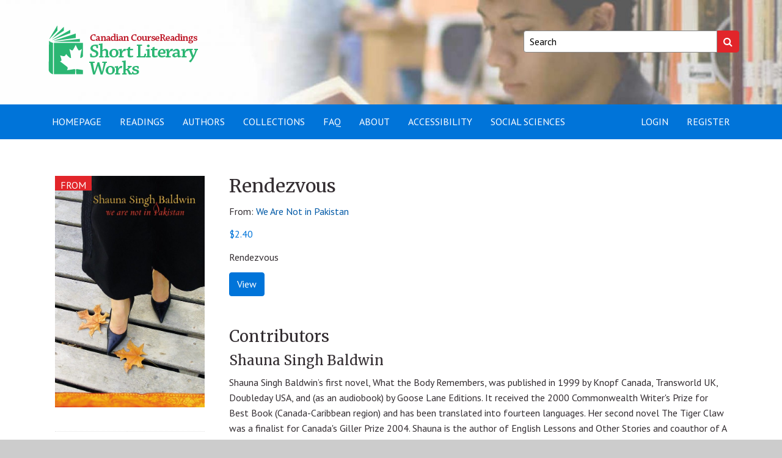

--- FILE ---
content_type: text/html; charset=UTF-8
request_url: https://canadianshortliteraryworks.ca/product/rendezvous/?isbn=9780864924889-03
body_size: 11217
content:
<!doctype html>
<html lang="en-US">
<head>
    <meta charset="utf-8">
    <meta http-equiv="X-UA-Compatible" content="IE=edge">
    <meta name="viewport" content="width=device-width, initial-scale=1">
    <meta name='robots' content='index, follow, max-image-preview:large, max-snippet:-1, max-video-preview:-1' />

<!-- Google Tag Manager for WordPress by gtm4wp.com -->
<script data-cfasync="false" data-pagespeed-no-defer>
	var gtm4wp_datalayer_name = "dataLayer";
	var dataLayer = dataLayer || [];
</script>
<!-- End Google Tag Manager for WordPress by gtm4wp.com -->
	<!-- This site is optimized with the Yoast SEO plugin v25.6 - https://yoast.com/wordpress/plugins/seo/ -->
	<title>Rendezvous - Canadian Short Literary Works</title>
	<link rel="canonical" href="https://canadianshortliteraryworks.ca/product/rendezvous/" />
	<meta property="og:locale" content="en_US" />
	<meta property="og:type" content="article" />
	<meta property="og:title" content="Rendezvous - Canadian Short Literary Works" />
	<meta property="og:description" content="Rendezvous" />
	<meta property="og:url" content="https://canadianshortliteraryworks.ca/product/rendezvous/" />
	<meta property="og:site_name" content="Canadian Short Literary Works" />
	<meta property="article:modified_time" content="2021-04-12T15:32:20+00:00" />
	<meta property="og:image" content="https://canadianshortliteraryworks.ca/wp-content/uploads/2021/01/9780864924889.jpg" />
	<meta property="og:image:width" content="662" />
	<meta property="og:image:height" content="1023" />
	<meta property="og:image:type" content="image/jpeg" />
	<meta name="twitter:card" content="summary_large_image" />
	<script type="application/ld+json" class="yoast-schema-graph">{"@context":"https://schema.org","@graph":[{"@type":"WebPage","@id":"https://canadianshortliteraryworks.ca/product/rendezvous/","url":"https://canadianshortliteraryworks.ca/product/rendezvous/","name":"Rendezvous - Canadian Short Literary Works","isPartOf":{"@id":"https://canadianshortliteraryworks.ca/#website"},"primaryImageOfPage":{"@id":"https://canadianshortliteraryworks.ca/product/rendezvous/#primaryimage"},"image":{"@id":"https://canadianshortliteraryworks.ca/product/rendezvous/#primaryimage"},"thumbnailUrl":"https://canadianshortliteraryworks.ca/wp-content/uploads/2021/01/9780864924889.jpg","datePublished":"2021-01-11T18:53:25+00:00","dateModified":"2021-04-12T15:32:20+00:00","breadcrumb":{"@id":"https://canadianshortliteraryworks.ca/product/rendezvous/#breadcrumb"},"inLanguage":"en-US","potentialAction":[{"@type":"ReadAction","target":["https://canadianshortliteraryworks.ca/product/rendezvous/"]}]},{"@type":"ImageObject","inLanguage":"en-US","@id":"https://canadianshortliteraryworks.ca/product/rendezvous/#primaryimage","url":"https://canadianshortliteraryworks.ca/wp-content/uploads/2021/01/9780864924889.jpg","contentUrl":"https://canadianshortliteraryworks.ca/wp-content/uploads/2021/01/9780864924889.jpg","width":662,"height":1023},{"@type":"BreadcrumbList","@id":"https://canadianshortliteraryworks.ca/product/rendezvous/#breadcrumb","itemListElement":[{"@type":"ListItem","position":1,"name":"Home","item":"https://canadianshortliteraryworks.ca/"},{"@type":"ListItem","position":2,"name":"Browse by Category","item":"https://canadianshortliteraryworks.ca/browse/"},{"@type":"ListItem","position":3,"name":"We Are Not in Pakistan","item":"https://canadianshortliteraryworks.ca/product/we-are-not-in-pakistan/"},{"@type":"ListItem","position":4,"name":"Rendezvous"}]},{"@type":"WebSite","@id":"https://canadianshortliteraryworks.ca/#website","url":"https://canadianshortliteraryworks.ca/","name":"Canadian Short Literary Works","description":"","publisher":{"@id":"https://canadianshortliteraryworks.ca/#organization"},"potentialAction":[{"@type":"SearchAction","target":{"@type":"EntryPoint","urlTemplate":"https://canadianshortliteraryworks.ca/?s={search_term_string}"},"query-input":{"@type":"PropertyValueSpecification","valueRequired":true,"valueName":"search_term_string"}}],"inLanguage":"en-US"},{"@type":"Organization","@id":"https://canadianshortliteraryworks.ca/#organization","name":"Canadian Short Literary Works","url":"https://canadianshortliteraryworks.ca/","logo":{"@type":"ImageObject","inLanguage":"en-US","@id":"https://canadianshortliteraryworks.ca/#/schema/logo/image/","url":"https://canadianshortliteraryworks.ca/wp-content/uploads/2020/04/SLW_LiveText-Revised_2-01.png","contentUrl":"https://canadianshortliteraryworks.ca/wp-content/uploads/2020/04/SLW_LiveText-Revised_2-01.png","width":269,"height":111,"caption":"Canadian Short Literary Works"},"image":{"@id":"https://canadianshortliteraryworks.ca/#/schema/logo/image/"}}]}</script>
	<!-- / Yoast SEO plugin. -->


<link rel='dns-prefetch' href='//fonts.googleapis.com' />
<link rel='stylesheet' id='wp-block-library-css' href='https://canadianshortliteraryworks.ca/wp-includes/css/dist/block-library/style.min.css?ver=6.6.4' type='text/css' media='all' />
<link rel='stylesheet' id='wp-components-css' href='https://canadianshortliteraryworks.ca/wp-includes/css/dist/components/style.min.css?ver=6.6.4' type='text/css' media='all' />
<link rel='stylesheet' id='wp-preferences-css' href='https://canadianshortliteraryworks.ca/wp-includes/css/dist/preferences/style.min.css?ver=6.6.4' type='text/css' media='all' />
<link rel='stylesheet' id='wp-block-editor-css' href='https://canadianshortliteraryworks.ca/wp-includes/css/dist/block-editor/style.min.css?ver=6.6.4' type='text/css' media='all' />
<link rel='stylesheet' id='popup-maker-block-library-style-css' href='https://canadianshortliteraryworks.ca/wp-content/plugins/popup-maker/dist/packages/block-library-style.css?ver=dbea705cfafe089d65f1' type='text/css' media='all' />
<style id='classic-theme-styles-inline-css' type='text/css'>
/*! This file is auto-generated */
.wp-block-button__link{color:#fff;background-color:#32373c;border-radius:9999px;box-shadow:none;text-decoration:none;padding:calc(.667em + 2px) calc(1.333em + 2px);font-size:1.125em}.wp-block-file__button{background:#32373c;color:#fff;text-decoration:none}
</style>
<style id='global-styles-inline-css' type='text/css'>
:root{--wp--preset--aspect-ratio--square: 1;--wp--preset--aspect-ratio--4-3: 4/3;--wp--preset--aspect-ratio--3-4: 3/4;--wp--preset--aspect-ratio--3-2: 3/2;--wp--preset--aspect-ratio--2-3: 2/3;--wp--preset--aspect-ratio--16-9: 16/9;--wp--preset--aspect-ratio--9-16: 9/16;--wp--preset--color--black: #000000;--wp--preset--color--cyan-bluish-gray: #abb8c3;--wp--preset--color--white: #ffffff;--wp--preset--color--pale-pink: #f78da7;--wp--preset--color--vivid-red: #cf2e2e;--wp--preset--color--luminous-vivid-orange: #ff6900;--wp--preset--color--luminous-vivid-amber: #fcb900;--wp--preset--color--light-green-cyan: #7bdcb5;--wp--preset--color--vivid-green-cyan: #00d084;--wp--preset--color--pale-cyan-blue: #8ed1fc;--wp--preset--color--vivid-cyan-blue: #0693e3;--wp--preset--color--vivid-purple: #9b51e0;--wp--preset--gradient--vivid-cyan-blue-to-vivid-purple: linear-gradient(135deg,rgba(6,147,227,1) 0%,rgb(155,81,224) 100%);--wp--preset--gradient--light-green-cyan-to-vivid-green-cyan: linear-gradient(135deg,rgb(122,220,180) 0%,rgb(0,208,130) 100%);--wp--preset--gradient--luminous-vivid-amber-to-luminous-vivid-orange: linear-gradient(135deg,rgba(252,185,0,1) 0%,rgba(255,105,0,1) 100%);--wp--preset--gradient--luminous-vivid-orange-to-vivid-red: linear-gradient(135deg,rgba(255,105,0,1) 0%,rgb(207,46,46) 100%);--wp--preset--gradient--very-light-gray-to-cyan-bluish-gray: linear-gradient(135deg,rgb(238,238,238) 0%,rgb(169,184,195) 100%);--wp--preset--gradient--cool-to-warm-spectrum: linear-gradient(135deg,rgb(74,234,220) 0%,rgb(151,120,209) 20%,rgb(207,42,186) 40%,rgb(238,44,130) 60%,rgb(251,105,98) 80%,rgb(254,248,76) 100%);--wp--preset--gradient--blush-light-purple: linear-gradient(135deg,rgb(255,206,236) 0%,rgb(152,150,240) 100%);--wp--preset--gradient--blush-bordeaux: linear-gradient(135deg,rgb(254,205,165) 0%,rgb(254,45,45) 50%,rgb(107,0,62) 100%);--wp--preset--gradient--luminous-dusk: linear-gradient(135deg,rgb(255,203,112) 0%,rgb(199,81,192) 50%,rgb(65,88,208) 100%);--wp--preset--gradient--pale-ocean: linear-gradient(135deg,rgb(255,245,203) 0%,rgb(182,227,212) 50%,rgb(51,167,181) 100%);--wp--preset--gradient--electric-grass: linear-gradient(135deg,rgb(202,248,128) 0%,rgb(113,206,126) 100%);--wp--preset--gradient--midnight: linear-gradient(135deg,rgb(2,3,129) 0%,rgb(40,116,252) 100%);--wp--preset--font-size--small: 13px;--wp--preset--font-size--medium: 20px;--wp--preset--font-size--large: 36px;--wp--preset--font-size--x-large: 42px;--wp--preset--spacing--20: 0.44rem;--wp--preset--spacing--30: 0.67rem;--wp--preset--spacing--40: 1rem;--wp--preset--spacing--50: 1.5rem;--wp--preset--spacing--60: 2.25rem;--wp--preset--spacing--70: 3.38rem;--wp--preset--spacing--80: 5.06rem;--wp--preset--shadow--natural: 6px 6px 9px rgba(0, 0, 0, 0.2);--wp--preset--shadow--deep: 12px 12px 50px rgba(0, 0, 0, 0.4);--wp--preset--shadow--sharp: 6px 6px 0px rgba(0, 0, 0, 0.2);--wp--preset--shadow--outlined: 6px 6px 0px -3px rgba(255, 255, 255, 1), 6px 6px rgba(0, 0, 0, 1);--wp--preset--shadow--crisp: 6px 6px 0px rgba(0, 0, 0, 1);}:where(.is-layout-flex){gap: 0.5em;}:where(.is-layout-grid){gap: 0.5em;}body .is-layout-flex{display: flex;}.is-layout-flex{flex-wrap: wrap;align-items: center;}.is-layout-flex > :is(*, div){margin: 0;}body .is-layout-grid{display: grid;}.is-layout-grid > :is(*, div){margin: 0;}:where(.wp-block-columns.is-layout-flex){gap: 2em;}:where(.wp-block-columns.is-layout-grid){gap: 2em;}:where(.wp-block-post-template.is-layout-flex){gap: 1.25em;}:where(.wp-block-post-template.is-layout-grid){gap: 1.25em;}.has-black-color{color: var(--wp--preset--color--black) !important;}.has-cyan-bluish-gray-color{color: var(--wp--preset--color--cyan-bluish-gray) !important;}.has-white-color{color: var(--wp--preset--color--white) !important;}.has-pale-pink-color{color: var(--wp--preset--color--pale-pink) !important;}.has-vivid-red-color{color: var(--wp--preset--color--vivid-red) !important;}.has-luminous-vivid-orange-color{color: var(--wp--preset--color--luminous-vivid-orange) !important;}.has-luminous-vivid-amber-color{color: var(--wp--preset--color--luminous-vivid-amber) !important;}.has-light-green-cyan-color{color: var(--wp--preset--color--light-green-cyan) !important;}.has-vivid-green-cyan-color{color: var(--wp--preset--color--vivid-green-cyan) !important;}.has-pale-cyan-blue-color{color: var(--wp--preset--color--pale-cyan-blue) !important;}.has-vivid-cyan-blue-color{color: var(--wp--preset--color--vivid-cyan-blue) !important;}.has-vivid-purple-color{color: var(--wp--preset--color--vivid-purple) !important;}.has-black-background-color{background-color: var(--wp--preset--color--black) !important;}.has-cyan-bluish-gray-background-color{background-color: var(--wp--preset--color--cyan-bluish-gray) !important;}.has-white-background-color{background-color: var(--wp--preset--color--white) !important;}.has-pale-pink-background-color{background-color: var(--wp--preset--color--pale-pink) !important;}.has-vivid-red-background-color{background-color: var(--wp--preset--color--vivid-red) !important;}.has-luminous-vivid-orange-background-color{background-color: var(--wp--preset--color--luminous-vivid-orange) !important;}.has-luminous-vivid-amber-background-color{background-color: var(--wp--preset--color--luminous-vivid-amber) !important;}.has-light-green-cyan-background-color{background-color: var(--wp--preset--color--light-green-cyan) !important;}.has-vivid-green-cyan-background-color{background-color: var(--wp--preset--color--vivid-green-cyan) !important;}.has-pale-cyan-blue-background-color{background-color: var(--wp--preset--color--pale-cyan-blue) !important;}.has-vivid-cyan-blue-background-color{background-color: var(--wp--preset--color--vivid-cyan-blue) !important;}.has-vivid-purple-background-color{background-color: var(--wp--preset--color--vivid-purple) !important;}.has-black-border-color{border-color: var(--wp--preset--color--black) !important;}.has-cyan-bluish-gray-border-color{border-color: var(--wp--preset--color--cyan-bluish-gray) !important;}.has-white-border-color{border-color: var(--wp--preset--color--white) !important;}.has-pale-pink-border-color{border-color: var(--wp--preset--color--pale-pink) !important;}.has-vivid-red-border-color{border-color: var(--wp--preset--color--vivid-red) !important;}.has-luminous-vivid-orange-border-color{border-color: var(--wp--preset--color--luminous-vivid-orange) !important;}.has-luminous-vivid-amber-border-color{border-color: var(--wp--preset--color--luminous-vivid-amber) !important;}.has-light-green-cyan-border-color{border-color: var(--wp--preset--color--light-green-cyan) !important;}.has-vivid-green-cyan-border-color{border-color: var(--wp--preset--color--vivid-green-cyan) !important;}.has-pale-cyan-blue-border-color{border-color: var(--wp--preset--color--pale-cyan-blue) !important;}.has-vivid-cyan-blue-border-color{border-color: var(--wp--preset--color--vivid-cyan-blue) !important;}.has-vivid-purple-border-color{border-color: var(--wp--preset--color--vivid-purple) !important;}.has-vivid-cyan-blue-to-vivid-purple-gradient-background{background: var(--wp--preset--gradient--vivid-cyan-blue-to-vivid-purple) !important;}.has-light-green-cyan-to-vivid-green-cyan-gradient-background{background: var(--wp--preset--gradient--light-green-cyan-to-vivid-green-cyan) !important;}.has-luminous-vivid-amber-to-luminous-vivid-orange-gradient-background{background: var(--wp--preset--gradient--luminous-vivid-amber-to-luminous-vivid-orange) !important;}.has-luminous-vivid-orange-to-vivid-red-gradient-background{background: var(--wp--preset--gradient--luminous-vivid-orange-to-vivid-red) !important;}.has-very-light-gray-to-cyan-bluish-gray-gradient-background{background: var(--wp--preset--gradient--very-light-gray-to-cyan-bluish-gray) !important;}.has-cool-to-warm-spectrum-gradient-background{background: var(--wp--preset--gradient--cool-to-warm-spectrum) !important;}.has-blush-light-purple-gradient-background{background: var(--wp--preset--gradient--blush-light-purple) !important;}.has-blush-bordeaux-gradient-background{background: var(--wp--preset--gradient--blush-bordeaux) !important;}.has-luminous-dusk-gradient-background{background: var(--wp--preset--gradient--luminous-dusk) !important;}.has-pale-ocean-gradient-background{background: var(--wp--preset--gradient--pale-ocean) !important;}.has-electric-grass-gradient-background{background: var(--wp--preset--gradient--electric-grass) !important;}.has-midnight-gradient-background{background: var(--wp--preset--gradient--midnight) !important;}.has-small-font-size{font-size: var(--wp--preset--font-size--small) !important;}.has-medium-font-size{font-size: var(--wp--preset--font-size--medium) !important;}.has-large-font-size{font-size: var(--wp--preset--font-size--large) !important;}.has-x-large-font-size{font-size: var(--wp--preset--font-size--x-large) !important;}
:where(.wp-block-post-template.is-layout-flex){gap: 1.25em;}:where(.wp-block-post-template.is-layout-grid){gap: 1.25em;}
:where(.wp-block-columns.is-layout-flex){gap: 2em;}:where(.wp-block-columns.is-layout-grid){gap: 2em;}
:root :where(.wp-block-pullquote){font-size: 1.5em;line-height: 1.6;}
</style>
<link rel='stylesheet' id='photoswipe-css' href='https://canadianshortliteraryworks.ca/wp-content/plugins/woocommerce/assets/css/photoswipe/photoswipe.min.css?ver=9.8.6' type='text/css' media='all' />
<link rel='stylesheet' id='photoswipe-default-skin-css' href='https://canadianshortliteraryworks.ca/wp-content/plugins/woocommerce/assets/css/photoswipe/default-skin/default-skin.min.css?ver=9.8.6' type='text/css' media='all' />
<link rel='stylesheet' id='woocommerce-layout-css' href='https://canadianshortliteraryworks.ca/wp-content/plugins/woocommerce/assets/css/woocommerce-layout.css?ver=9.8.6' type='text/css' media='all' />
<link rel='stylesheet' id='woocommerce-smallscreen-css' href='https://canadianshortliteraryworks.ca/wp-content/plugins/woocommerce/assets/css/woocommerce-smallscreen.css?ver=9.8.6' type='text/css' media='only screen and (max-width: 768px)' />
<link rel='stylesheet' id='woocommerce-general-css' href='https://canadianshortliteraryworks.ca/wp-content/plugins/woocommerce/assets/css/woocommerce.css?ver=9.8.6' type='text/css' media='all' />
<style id='woocommerce-inline-inline-css' type='text/css'>
.woocommerce form .form-row .required { visibility: visible; }
</style>
<link rel='stylesheet' id='brands-styles-css' href='https://canadianshortliteraryworks.ca/wp-content/plugins/woocommerce/assets/css/brands.css?ver=9.8.6' type='text/css' media='all' />
<link rel='stylesheet' id='select2-css' href='https://canadianshortliteraryworks.ca/wp-content/plugins/woocommerce/assets/css/select2.css?ver=9.8.6' type='text/css' media='all' />
<link rel='stylesheet' id='cphss-css' href='https://canadianshortliteraryworks.ca/wp-content/themes/cphss/assets/style/compiled/style.css?ver=1720031186' type='text/css' media='all' />
<link rel='stylesheet' id='jqueryui-css' href='https://canadianshortliteraryworks.ca/wp-content/themes/cphss/assets/style/vendor/jquery-ui.min.css?ver=1.12.1' type='text/css' media='all' />
<link rel='stylesheet' id='jquery-fancybox-css' href='https://canadianshortliteraryworks.ca/wp-content/themes/cphss/assets/style/vendor/jquery.fancybox.min.css?ver=3.1.20' type='text/css' media='all' />
<link rel='stylesheet' id='google-fonts-css' href='https://fonts.googleapis.com/css?family=Merriweather%3A400%2C400i%2C700%2C700i%7CPT+Sans%3A400%2C400i%2C700%2C700i&#038;ver=1.0' type='text/css' media='all' />
<script type="text/javascript" src="https://canadianshortliteraryworks.ca/wp-includes/js/jquery/jquery.min.js?ver=3.7.1" id="jquery-core-js"></script>
<script type="text/javascript" src="https://canadianshortliteraryworks.ca/wp-includes/js/jquery/jquery-migrate.min.js?ver=3.4.1" id="jquery-migrate-js"></script>
<script type="text/javascript" src="https://canadianshortliteraryworks.ca/wp-content/plugins/woocommerce/assets/js/jquery-blockui/jquery.blockUI.min.js?ver=2.7.0-wc.9.8.6" id="jquery-blockui-js" defer="defer" data-wp-strategy="defer"></script>
<script type="text/javascript" id="wc-add-to-cart-js-extra">
/* <![CDATA[ */
var wc_add_to_cart_params = {"ajax_url":"\/wp-admin\/admin-ajax.php","wc_ajax_url":"\/?wc-ajax=%%endpoint%%","i18n_view_cart":"View Coursepack","cart_url":"https:\/\/canadianshortliteraryworks.ca\/cart\/","is_cart":"","cart_redirect_after_add":"no"};
/* ]]> */
</script>
<script type="text/javascript" src="https://canadianshortliteraryworks.ca/wp-content/plugins/woocommerce/assets/js/frontend/add-to-cart.min.js?ver=9.8.6" id="wc-add-to-cart-js" defer="defer" data-wp-strategy="defer"></script>
<script type="text/javascript" src="https://canadianshortliteraryworks.ca/wp-content/plugins/woocommerce/assets/js/photoswipe/photoswipe.min.js?ver=4.1.1-wc.9.8.6" id="photoswipe-js" defer="defer" data-wp-strategy="defer"></script>
<script type="text/javascript" src="https://canadianshortliteraryworks.ca/wp-content/plugins/woocommerce/assets/js/photoswipe/photoswipe-ui-default.min.js?ver=4.1.1-wc.9.8.6" id="photoswipe-ui-default-js" defer="defer" data-wp-strategy="defer"></script>
<script type="text/javascript" id="wc-single-product-js-extra">
/* <![CDATA[ */
var wc_single_product_params = {"i18n_required_rating_text":"Please select a rating","i18n_rating_options":["1 of 5 stars","2 of 5 stars","3 of 5 stars","4 of 5 stars","5 of 5 stars"],"i18n_product_gallery_trigger_text":"View full-screen image gallery","review_rating_required":"yes","flexslider":{"rtl":false,"animation":"slide","smoothHeight":true,"directionNav":false,"controlNav":"thumbnails","slideshow":false,"animationSpeed":500,"animationLoop":false,"allowOneSlide":false},"zoom_enabled":"","zoom_options":[],"photoswipe_enabled":"1","photoswipe_options":{"shareEl":false,"closeOnScroll":false,"history":false,"hideAnimationDuration":0,"showAnimationDuration":0},"flexslider_enabled":""};
/* ]]> */
</script>
<script type="text/javascript" src="https://canadianshortliteraryworks.ca/wp-content/plugins/woocommerce/assets/js/frontend/single-product.min.js?ver=9.8.6" id="wc-single-product-js" defer="defer" data-wp-strategy="defer"></script>
<script type="text/javascript" src="https://canadianshortliteraryworks.ca/wp-content/plugins/woocommerce/assets/js/js-cookie/js.cookie.min.js?ver=2.1.4-wc.9.8.6" id="js-cookie-js" defer="defer" data-wp-strategy="defer"></script>
<script type="text/javascript" id="woocommerce-js-extra">
/* <![CDATA[ */
var woocommerce_params = {"ajax_url":"\/wp-admin\/admin-ajax.php","wc_ajax_url":"\/?wc-ajax=%%endpoint%%","i18n_password_show":"Show password","i18n_password_hide":"Hide password"};
/* ]]> */
</script>
<script type="text/javascript" src="https://canadianshortliteraryworks.ca/wp-content/plugins/woocommerce/assets/js/frontend/woocommerce.min.js?ver=9.8.6" id="woocommerce-js" defer="defer" data-wp-strategy="defer"></script>
<link rel="https://api.w.org/" href="https://canadianshortliteraryworks.ca/wp-json/" /><link rel="alternate" title="JSON" type="application/json" href="https://canadianshortliteraryworks.ca/wp-json/wp/v2/product/22767" /><link rel="EditURI" type="application/rsd+xml" title="RSD" href="https://canadianshortliteraryworks.ca/xmlrpc.php?rsd" />
<link rel='shortlink' href='https://canadianshortliteraryworks.ca/?p=22767' />
<link rel="alternate" title="oEmbed (JSON)" type="application/json+oembed" href="https://canadianshortliteraryworks.ca/wp-json/oembed/1.0/embed?url=https%3A%2F%2Fcanadianshortliteraryworks.ca%2Fproduct%2Frendezvous%2F%3Fisbn%3D9780864924889-03" />
<link rel="alternate" title="oEmbed (XML)" type="text/xml+oembed" href="https://canadianshortliteraryworks.ca/wp-json/oembed/1.0/embed?url=https%3A%2F%2Fcanadianshortliteraryworks.ca%2Fproduct%2Frendezvous%2F%3Fisbn%3D9780864924889-03&#038;format=xml" />

<!-- Google Tag Manager for WordPress by gtm4wp.com -->
<!-- GTM Container placement set to automatic -->
<script data-cfasync="false" data-pagespeed-no-defer>
	var dataLayer_content = {"pagePostType":"product","pagePostType2":"single-product","pagePostAuthor":"bds"};
	dataLayer.push( dataLayer_content );
</script>
<script data-cfasync="false" data-pagespeed-no-defer>
(function(w,d,s,l,i){w[l]=w[l]||[];w[l].push({'gtm.start':
new Date().getTime(),event:'gtm.js'});var f=d.getElementsByTagName(s)[0],
j=d.createElement(s),dl=l!='dataLayer'?'&l='+l:'';j.async=true;j.src=
'//www.googletagmanager.com/gtm.js?id='+i+dl;f.parentNode.insertBefore(j,f);
})(window,document,'script','dataLayer','GTM-TZNRT5HP');
</script>
<!-- End Google Tag Manager for WordPress by gtm4wp.com --><style>
.if-library { display:none !important; }
.if-library-block { display:none !important; }
</style>
	<noscript><style>.woocommerce-product-gallery{ opacity: 1 !important; }</style></noscript>
	<link rel="icon" href="https://canadianshortliteraryworks.ca/wp-content/uploads/2020/04/cropped-favicon-32x32.png" sizes="32x32" />
<link rel="icon" href="https://canadianshortliteraryworks.ca/wp-content/uploads/2020/04/cropped-favicon-192x192.png" sizes="192x192" />
<link rel="apple-touch-icon" href="https://canadianshortliteraryworks.ca/wp-content/uploads/2020/04/cropped-favicon-180x180.png" />
<meta name="msapplication-TileImage" content="https://canadianshortliteraryworks.ca/wp-content/uploads/2020/04/cropped-favicon-270x270.png" />
		<style type="text/css" id="wp-custom-css">
			.gallery-icon img {
	border: none !important;
}

.wp-block-button__link {
	text-decoration: none !important;
}

.home .page-title {
	display: none;
}

.customer-survey {
	background-color: #2494d4;
	padding: 16px;
	border-radius: 4px;
}

.customer-survey h3,
.customer-survey p,
.customer-survey .gfield_label,
.customer-survey .gfield_description {
	color: #ffffff;
}

.gform_wrapper.gravity-theme .gform_next_button.button,
.gform_wrapper.gravity-theme .gform_previous_button.button {
	border: none;
	padding: 6px;
	border-radius: 4px;
	background-color: #ffffff;
}

.woocommerce-grouped-product-list th:first-child {
	min-width:140px;
}

.widget.widget--categories label {
	width:unset;
}

.orderby option[value="price"],
.orderby option[value="price-desc"]
{
  display: none;
}

::placeholder {
  color: #000 !important;
	opacity:1;
}		</style>
		</head>
<body class="product-template-default single single-product postid-22767 wp-custom-logo theme-cphss woocommerce woocommerce-page woocommerce-no-js">
    <a class="skipper sr-only sr-only-focusable" href="#content">Skip to content</a>

    <header id="header" class="layout layout--header layout--paddedMedium" role="banner" style="background-image: url(https://canadianshortliteraryworks.ca/wp-content/uploads/2020/09/cropped-cropped-header.jpg)">
        <div class="container">
            <div class="row">
                <div class="col-sm-7">
                    <div class="site-logo"><a href="https://canadianshortliteraryworks.ca"><img src="https://canadianshortliteraryworks.ca/wp-content/uploads/2020/04/SLW_LiveText-Revised_2-01.png" alt="Canadian Short Literary Works"></a></div>                </div>

                <div class="col-sm-5 col-md-4 col-md-offset-1">
                    <form class="form-search" action="https://canadianshortliteraryworks.ca" role="search">
                        <label for="site_search" class="sr-only">Keywords:</label>
                        <input id="site_search" type="search" name="s" placeholder="Search" />
                        <input type="hidden" name="post_type" value="product" />
                        <input type="hidden" name="product_type" value="all" />
                        <button type="submit">
                            <span class="sr-only">Search</span>
                            <span class="fa fa-search" aria-hidden="true"></span>
                        </button>
                    </form>
                </div>
            </div>
        </div>
    </header>

    <nav class="navbar navbar-default" role="navigation">
    <div class="container">
        <div class="navbar-header">
            <button type="button" class="navbar-toggle" data-toggle="collapse" data-target="#navbar" aria-expanded="false" aria-controls="navbar">
                <span class="sr-only">Toggle navigation</span>
                <span class="icon-bar"></span>
                <span class="icon-bar"></span>
                <span class="icon-bar"></span>
            </button>
        </div>

        <div id="navbar" class="navbar-collapse collapse">
            <ul class="nav navbar-nav">
                <li id="menu-item-18766" class="menu-item menu-item-type-post_type menu-item-object-page menu-item-home menu-item-18766 depth-1"><a title="Homepage" href="https://canadianshortliteraryworks.ca/">Homepage</a></li>
<li id="menu-item-15601" class="menu-item menu-item-type-post_type menu-item-object-page current_page_parent menu-item-15601 depth-1"><a href="https://canadianshortliteraryworks.ca/browse/">Readings</a></li>
<li id="menu-item-18747" class="menu-item menu-item-type-custom menu-item-object-custom menu-item-18747 depth-1"><a href="https://canadianshortliteraryworks.ca/authors/">Authors</a></li>
<li id="menu-item-23300" class="menu-item menu-item-type-post_type menu-item-object-page menu-item-23300 depth-1"><a title="Collections" href="https://canadianshortliteraryworks.ca/collections/">Collections</a></li>
<li id="menu-item-15603" class="menu-item menu-item-type-post_type menu-item-object-page menu-item-15603 depth-1"><a title="FAQ" href="https://canadianshortliteraryworks.ca/help/">FAQ</a></li>
<li id="menu-item-15604" class="menu-item menu-item-type-post_type menu-item-object-page menu-item-15604 depth-1"><a href="https://canadianshortliteraryworks.ca/about/">About</a></li>
<li id="menu-item-15605" class="menu-item menu-item-type-post_type menu-item-object-page menu-item-15605 depth-1"><a href="https://canadianshortliteraryworks.ca/contact/">Accessibility</a></li>
<li id="menu-item-16215" class="menu-item menu-item-type-custom menu-item-object-custom menu-item-16215 depth-1"><a target="_blank" href="http://canadiancoursereadings.ca/home/">Social Sciences</a></li>
            </ul>

            <ul id="menu-login-menu" class="nav navbar-nav navbar-right"><li id="menu-item-20392" class="menu-item menu-item-type-post_type menu-item-object-page menu-item-20392 depth-1"><a href="https://canadianshortliteraryworks.ca/my-account/">Login</a></li>
<li id="menu-item-15599" class="menu-item menu-item-type-post_type menu-item-object-page menu-item-15599 depth-1"><a title="Register" href="https://canadianshortliteraryworks.ca/register/">Register</a></li>
</ul>        </div>
    </div>
</nav>


<div id="content" class="layout layout--content" tabindex="-1">
    <div class="container">
        <div class="row">
            <main class="layout layout--main layout--paddedLarge" role="main">
                
                    <div class="woocommerce-notices-wrapper"></div><div id="product-22767" class="product type-product post-22767 status-publish first instock product_cat-bipoc-authors product_cat-diaspora product_cat-emerging-authors product_cat-migration-narratives product_cat-place-as-character product_cat-prose-fiction product_cat-women-authors has-post-thumbnail sold-individually purchasable product-type-simple">

	<div class="overview">
	<div class="woocommerce-product-gallery woocommerce-product-gallery--with-images woocommerce-product-gallery--columns-4 images" data-columns="4" style="opacity: 0; transition: opacity .25s ease-in-out;">
	<div class="woocommerce-product-gallery__wrapper">
		<div class="book-from">From</div><div data-thumb="https://canadianshortliteraryworks.ca/wp-content/uploads/2021/01/9780864924889-100x100.jpg" data-thumb-alt="Rendezvous" data-thumb-srcset="https://canadianshortliteraryworks.ca/wp-content/uploads/2021/01/9780864924889-100x100.jpg 100w, https://canadianshortliteraryworks.ca/wp-content/uploads/2021/01/9780864924889-150x150.jpg 150w, https://canadianshortliteraryworks.ca/wp-content/uploads/2021/01/9780864924889-300x300.jpg 300w"  data-thumb-sizes="(max-width: 100px) 100vw, 100px" class="woocommerce-product-gallery__image"><a href="https://canadianshortliteraryworks.ca/wp-content/uploads/2021/01/9780864924889.jpg"><img width="600" height="927" src="https://canadianshortliteraryworks.ca/wp-content/uploads/2021/01/9780864924889-600x927.jpg" class="wp-post-image" alt="Rendezvous" data-caption="" data-src="https://canadianshortliteraryworks.ca/wp-content/uploads/2021/01/9780864924889.jpg" data-large_image="https://canadianshortliteraryworks.ca/wp-content/uploads/2021/01/9780864924889.jpg" data-large_image_width="662" data-large_image_height="1023" decoding="async" fetchpriority="high" srcset="https://canadianshortliteraryworks.ca/wp-content/uploads/2021/01/9780864924889-600x927.jpg 600w, https://canadianshortliteraryworks.ca/wp-content/uploads/2021/01/9780864924889-194x300.jpg 194w, https://canadianshortliteraryworks.ca/wp-content/uploads/2021/01/9780864924889.jpg 662w" sizes="(max-width: 600px) 100vw, 600px" /></a></div>	</div>
</div>

<table class="woocommerce-product-attributes shop_attributes" aria-label="Product Details">
	
	
			<tr>
			<th scope="col">Authors</th>
			<td><p><a href="https://canadianshortliteraryworks.ca/authors/shauna-singh-baldwin/" rel="tag">Shauna Singh Baldwin</a></p>
</td>
		</tr>
			<tr>
			<th scope="col">Publisher</th>
			<td><p><a href="https://canadianshortliteraryworks.ca/publisher/goose-lane-editions/" rel="tag">Goose Lane Editions</a></p>
</td>
		</tr>
			<tr>
			<th scope="col">Publication Year</th>
			<td><p><a href="https://canadianshortliteraryworks.ca/publication-year/2007/" rel="tag">2007</a></p>
</td>
		</tr>
	</table>
<div class="product_meta">

	
	
		<p class="sku_wrapper">ISBN: <span class="sku">9780864924889-03</span></p>

	
			<p class="posted_in">Categories:</p>
		<ul class="product_categories">
							<li><a href="https://canadianshortliteraryworks.ca/product-category/author-identity/bipoc-authors/">Author Identity → BIPOC Authors</a></li>
							<li><a href="https://canadianshortliteraryworks.ca/product-category/subject/diaspora/">Subject → Diaspora</a></li>
							<li><a href="https://canadianshortliteraryworks.ca/product-category/author-identity/emerging-authors/">Author Identity → Emerging Authors</a></li>
							<li><a href="https://canadianshortliteraryworks.ca/product-category/subject/migration-narratives/">Subject → Migration Narratives</a></li>
							<li><a href="https://canadianshortliteraryworks.ca/product-category/region/place-as-character/">Region → Place as Character</a></li>
							<li><a href="https://canadianshortliteraryworks.ca/product-category/form/prose-fiction/">Form → Prose Fiction</a></li>
							<li><a href="https://canadianshortliteraryworks.ca/product-category/author-identity/women-authors/">Author Identity → Women Authors</a></li>
					</ul>
		
	
			<p>&nbsp;<br />View more details about this title on the publisher's website:</p>
		<p class="publink_wrapper"><a href="https://gooselane.com/products/we-are-not-in-pakistan" target="_blank" class="btn btn-primary">Go to publisher’s site</a></p>
	
	
	
</div>
	</div>

	<div class="summary entry-summary">
		<h1 class="product_title entry-title">Rendezvous</h1><p>From: <a href="https://canadianshortliteraryworks.ca/product/we-are-not-in-pakistan/?isbn=9780864924889">We Are Not in Pakistan</a></p><p class="price"><span class="woocommerce-Price-amount amount"><bdi><span class="woocommerce-Price-currencySymbol">&#36;</span>2.40</bdi></span></p>

<p>Rendezvous</p>
<div class="preview-actions"><a data-must-register="1" class="pdf-preview btn btn-primary" href="#">View</a></p><h2 class="contributors">Contributors</h2>
	<div class="contrib-bio">
		<h3>Shauna Singh Baldwin</h3>
		<p>Shauna Singh Baldwin&#8217;s first novel, What the Body Remembers, was published in 1999 by Knopf Canada, Transworld UK, Doubleday USA, and (as an audiobook) by Goose Lane Editions. It received the 2000 Commonwealth Writer's Prize for Best Book (Canada-Caribbean region) and has been translated into fourteen languages. Her second novel The Tiger Claw was a finalist for Canada's Giller Prize 2004. Shauna is the author of English Lessons and Other Stories and coauthor of A Foreign Visitor&#8217;s Survival Guide to America. Her awards include the 1995 Writer&#8217;s Union of Canada Award for short prose and the 1997 Canadian Literary Award. English Lessons received the 1996 Friends of American Writers Award.</p>	</div>


	
	<form class="cart" action="https://canadianshortliteraryworks.ca/product/rendezvous/?isbn=9780864924889-03" method="post" enctype='multipart/form-data'>
		
		<div class="quantity">
		<label class="screen-reader-text" for="quantity_696751b940e40">Rendezvous quantity</label>
	<input
		type="hidden"
				id="quantity_696751b940e40"
		class="input-text qty text"
		name="quantity"
		value="1"
		aria-label="Product quantity"
				min="1"
		max="1"
					step="1"
			placeholder=""
			inputmode="numeric"
			autocomplete="off"
			/>
	</div>

		<button type="submit" name="add-to-cart" value="22767" class="single_add_to_cart_button button alt">Add</button>

			</form>

	
	</div>

	</div>


                            </main>

                    </div>
    </div>
</div>

    <div class="modal fade" id="ebook-modal" tabindex="-1" role="dialog" aria-labelledby="ebook-modal-title">
        <div class="modal-dialog" role="document">
            <div class="modal-content">
                <div class="modal-header">
                    <button type="button" class="close" data-dismiss="modal" aria-label="Close">
                        <span aria-hidden="true">&times;</span>
                    </button>
                    <h2 class="modal-title" id="ebook-modal-title">Modal title</h2>
                </div>
                <div class="modal-body"></div>
                <div class="modal-footer">
                    <button type="button" class="btn btn-primary" data-dismiss="modal">Close</button>
                </div>
            </div>
        </div>
    </div>




        <div class="layout layout--paddedLarge layout--stripeNeutral">
        <div class="container">
            <div class="row">
                <div class="col-sm-6"><div id="block-2" class="widget widget_block widget_media_gallery"><figure class="wp-block-gallery has-nested-images columns-default wp-block-gallery-1 is-layout-flex wp-block-gallery-is-layout-flex"><figure class="wp-block-image"><a href="https://canadacouncil.ca/" target="_blank" rel="noopener noreferrer"><img decoding="async" src="https://canadiancoursereadings.ca/wp-content/uploads/2019/12/CC.png" alt="Canada Council for the Arts"/></a></figure>

<figure class="wp-block-image"><a href="https://www.canada.ca/home.html" target="_blank" rel="noopener noreferrer"><img decoding="async" src="https://canadiancoursereadings.ca/wp-content/uploads/2019/12/Canada.png" alt="Canada"/></a></figure></figure></div><div id="block-3" class="widget widget_block widget_text"><p>

This project is funded in part by the Government of Canada.
<span lang="fr">Ce projet est financé en partie par le gouvernement du Canada.</span></p></div></div>
                <div class="col-sm-3"><div id="block-21" class="widget widget_block widget_text"><p class="has-medium-font-size"><strong>Join our mailing list</strong></p></div><div id="block-22" class="widget widget_block widget_text"><p>Keep up to date on new Canadian course material by subscribing to our mailing list.</p></div><div id="block-23" class="widget widget_block"><div class="wp-block-buttons is-layout-flex wp-block-buttons-is-layout-flex"><div class="wp-block-button"><a class="wp-block-button__link wp-element-button" href="https://canadianshortliteraryworks.ca/subscribe">Subscribe Now</a></div></div></div></div>
                <div class="col-sm-3"><div id="block-20" class="widget widget_block widget_text"><p class="has-medium-font-size"><strong>Canadian Course Readings</strong></p></div><div id="block-19" class="widget widget_block widget_text"><p>Select from the best of Canada's academic and university press publishing</p></div><div id="block-18" class="widget widget_block"><div class="wp-block-buttons is-layout-flex wp-block-buttons-is-layout-flex"><div class="wp-block-button"><a class="wp-block-button__link wp-element-button" href="https://canadiancoursereadings.ca" target="_blank" rel="noreferrer noopener">Learn More</a></div></div></div></div>
            </div>
        </div>
    </div>

    <footer class="layout layout--footer layout--paddedSmall" role="contentinfo">
        <div class="container">
            <p class="copyright">
                <span>&copy; 2026 Canadian Short Literary Works.</span>
                <span>Site by <a href="https://barking.ca">Barking Dog Studios</a></span>
            </p>

            <ul id="menu-footer-menu" class="inlineList inlineList--small inlineList--light"><li id="menu-item-15606" class="menu-item menu-item-type-post_type menu-item-object-page menu-item-home menu-item-15606"><a href="https://canadianshortliteraryworks.ca/">Home</a></li>
<li id="menu-item-15607" class="menu-item menu-item-type-post_type menu-item-object-page menu-item-privacy-policy menu-item-15607"><a rel="privacy-policy" href="https://canadianshortliteraryworks.ca/privacy-policy/">Privacy</a></li>
<li id="menu-item-15608" class="menu-item menu-item-type-post_type menu-item-object-page menu-item-15608"><a href="https://canadianshortliteraryworks.ca/contact/">Contact</a></li>
<li id="menu-item-15609" class="menu-item menu-item-type-post_type menu-item-object-page menu-item-15609"><a href="https://canadianshortliteraryworks.ca/terms-of-service/">Terms</a></li>
</ul>        </div>
    </footer>

	<div id="register-for-previews" style="display:none;">
        <h2 style="text-align:center;">Welcome</h2>
        <p>To view material, please <a href="/my-account">login</a>.</p>
        <p><a href="/register" class="register-link">Register here.</a></p>
        <p><a href="/my-account/lost-password">Forgotten your password?</a></p>
    </div>

    <script type="application/ld+json">{"@context":"https:\/\/schema.org\/","@type":"Product","@id":"https:\/\/canadianshortliteraryworks.ca\/product\/rendezvous\/?isbn=9780864924889-03#product","name":"Rendezvous","url":"https:\/\/canadianshortliteraryworks.ca\/product\/rendezvous\/?isbn=9780864924889-03","description":"Rendezvous","image":"https:\/\/canadianshortliteraryworks.ca\/wp-content\/uploads\/2021\/01\/9780864924889.jpg","sku":"9780864924889-03","offers":[{"@type":"Offer","priceSpecification":[{"@type":"UnitPriceSpecification","price":"2.40","priceCurrency":"CAD","valueAddedTaxIncluded":false,"validThrough":"2027-12-31"}],"priceValidUntil":"2027-12-31","availability":"http:\/\/schema.org\/InStock","url":"https:\/\/canadianshortliteraryworks.ca\/product\/rendezvous\/?isbn=9780864924889-03","seller":{"@type":"Organization","name":"Canadian Short Literary Works","url":"https:\/\/canadianshortliteraryworks.ca"}}]}</script>
<div class="pswp" tabindex="-1" role="dialog" aria-modal="true" aria-hidden="true">
	<div class="pswp__bg"></div>
	<div class="pswp__scroll-wrap">
		<div class="pswp__container">
			<div class="pswp__item"></div>
			<div class="pswp__item"></div>
			<div class="pswp__item"></div>
		</div>
		<div class="pswp__ui pswp__ui--hidden">
			<div class="pswp__top-bar">
				<div class="pswp__counter"></div>
				<button class="pswp__button pswp__button--zoom" aria-label="Zoom in/out"></button>
				<button class="pswp__button pswp__button--fs" aria-label="Toggle fullscreen"></button>
				<button class="pswp__button pswp__button--share" aria-label="Share"></button>
				<button class="pswp__button pswp__button--close" aria-label="Close (Esc)"></button>
				<div class="pswp__preloader">
					<div class="pswp__preloader__icn">
						<div class="pswp__preloader__cut">
							<div class="pswp__preloader__donut"></div>
						</div>
					</div>
				</div>
			</div>
			<div class="pswp__share-modal pswp__share-modal--hidden pswp__single-tap">
				<div class="pswp__share-tooltip"></div>
			</div>
			<button class="pswp__button pswp__button--arrow--left" aria-label="Previous (arrow left)"></button>
			<button class="pswp__button pswp__button--arrow--right" aria-label="Next (arrow right)"></button>
			<div class="pswp__caption">
				<div class="pswp__caption__center"></div>
			</div>
		</div>
	</div>
</div>
	<script type='text/javascript'>
		(function () {
			var c = document.body.className;
			c = c.replace(/woocommerce-no-js/, 'woocommerce-js');
			document.body.className = c;
		})();
	</script>
	<link rel='stylesheet' id='wc-blocks-style-css' href='https://canadianshortliteraryworks.ca/wp-content/plugins/woocommerce/assets/client/blocks/wc-blocks.css?ver=wc-9.8.6' type='text/css' media='all' />
<style id='core-block-supports-inline-css' type='text/css'>
.wp-block-gallery.wp-block-gallery-1{--wp--style--unstable-gallery-gap:var( --wp--style--gallery-gap-default, var( --gallery-block--gutter-size, var( --wp--style--block-gap, 0.5em ) ) );gap:var( --wp--style--gallery-gap-default, var( --gallery-block--gutter-size, var( --wp--style--block-gap, 0.5em ) ) );}
</style>
<script type="text/javascript" src="https://canadianshortliteraryworks.ca/wp-content/plugins/duracelltomi-google-tag-manager/dist/js/gtm4wp-form-move-tracker.js?ver=1.22.3" id="gtm4wp-form-move-tracker-js"></script>
<script type="text/javascript" src="https://canadianshortliteraryworks.ca/wp-content/themes/cphss/assets/script/vendor/bootstrap.min.js?ver=3.3.7" id="bootstrap-js"></script>
<script type="text/javascript" src="https://canadianshortliteraryworks.ca/wp-content/plugins/woocommerce/assets/js/select2/select2.full.min.js?ver=4.0.3-wc.9.8.6" id="select2-js" data-wp-strategy="defer"></script>
<script type="text/javascript" src="https://canadianshortliteraryworks.ca/wp-content/themes/cphss/assets/script/vendor/jquery.cycle2.min.js?ver=2.1.6" id="cycle2-js"></script>
<script type="text/javascript" src="https://canadianshortliteraryworks.ca/wp-content/themes/cphss/assets/script/vendor/jquery.fancybox.min.js?ver=3.1.20" id="fancybox3-js"></script>
<script type="text/javascript" src="https://canadianshortliteraryworks.ca/wp-content/themes/cphss/assets/script/vendor/jquery-ui.min.js?ver=1.12.1" id="jqueryui-js"></script>
<script type="text/javascript" id="cphss-js-extra">
/* <![CDATA[ */
var bdsAJAX = {"ajaxurl":"https:\/\/canadianshortliteraryworks.ca\/wp-admin\/admin-ajax.php"};
/* ]]> */
</script>
<script type="text/javascript" src="https://canadianshortliteraryworks.ca/wp-content/themes/cphss/assets/script/app.js?ver=1758028714" id="cphss-js"></script>
<script type="text/javascript" id="cphss-js-after">
/* <![CDATA[ */
jQuery(function($) {
        let $pageNumbers = $(".page-numbers");

		if ($pageNumbers.length) {
			$pageNumbers.each(function(i, pageNumber) {
				if ($(this).hasClass("next")) {
                    $(this).attr("title", "Next");
				} else if ($(this).hasClass("prev")) {
                    $(this).attr("title", "Previous");
                }
			});
		}

        let $woocommerceOrderings = $(".woocommerce-ordering");

		if ($woocommerceOrderings.length) {
			$woocommerceOrderings.each(function(i, woocommerceOrdering) {
				$(this).append("<input type=\"submit\"/ class=\"sr-only\" value=\"Submit\">");
			});
		}

		let $storeCategoryLinks = $(".widget--categories ul li.has-children");

		if ($storeCategoryLinks.length) {
			$storeCategoryLinks.each(function(i, storeCategoryLinks) {
				var parentTitle = $(this).find("a:first-child").first().text();
				var childLinks = $(this).find("ul li a:first-child");

				if (childLinks) {
					childLinks.each(function(i, childLink) {
						$(this).attr("title", parentTitle + " > " + $(this).text());
					});
				}
			});
		}

		let $storeThumbnails = $(".attachment-woocommerce_thumbnail");

		if ($storeThumbnails.length) {
			$storeThumbnails.each(function(i, storeThumbnails) {
				var thumbnailAlt = $(this).attr("alt");

				if (!thumbnailAlt) {
					var productTitle = $(this).closest(".woocommerce-loop-product__link").find(".woocommerce-loop-product__title").text();

					$(this).attr("alt", "Cover image for " + productTitle);
				}
			});
		}
	});
/* ]]> */
</script>
<script type="text/javascript" src="https://canadianshortliteraryworks.ca/wp-content/plugins/woocommerce/assets/js/sourcebuster/sourcebuster.min.js?ver=9.8.6" id="sourcebuster-js-js"></script>
<script type="text/javascript" id="wc-order-attribution-js-extra">
/* <![CDATA[ */
var wc_order_attribution = {"params":{"lifetime":1.0000000000000000818030539140313095458623138256371021270751953125e-5,"session":30,"base64":false,"ajaxurl":"https:\/\/canadianshortliteraryworks.ca\/wp-admin\/admin-ajax.php","prefix":"wc_order_attribution_","allowTracking":true},"fields":{"source_type":"current.typ","referrer":"current_add.rf","utm_campaign":"current.cmp","utm_source":"current.src","utm_medium":"current.mdm","utm_content":"current.cnt","utm_id":"current.id","utm_term":"current.trm","utm_source_platform":"current.plt","utm_creative_format":"current.fmt","utm_marketing_tactic":"current.tct","session_entry":"current_add.ep","session_start_time":"current_add.fd","session_pages":"session.pgs","session_count":"udata.vst","user_agent":"udata.uag"}};
/* ]]> */
</script>
<script type="text/javascript" src="https://canadianshortliteraryworks.ca/wp-content/plugins/woocommerce/assets/js/frontend/order-attribution.min.js?ver=9.8.6" id="wc-order-attribution-js"></script>
<script defer src="https://static.cloudflareinsights.com/beacon.min.js/vcd15cbe7772f49c399c6a5babf22c1241717689176015" integrity="sha512-ZpsOmlRQV6y907TI0dKBHq9Md29nnaEIPlkf84rnaERnq6zvWvPUqr2ft8M1aS28oN72PdrCzSjY4U6VaAw1EQ==" data-cf-beacon='{"version":"2024.11.0","token":"d0dbf809d6a046df9cf6fdd46b35a28f","r":1,"server_timing":{"name":{"cfCacheStatus":true,"cfEdge":true,"cfExtPri":true,"cfL4":true,"cfOrigin":true,"cfSpeedBrain":true},"location_startswith":null}}' crossorigin="anonymous"></script>
</body>
</html>

<!--
Performance optimized by W3 Total Cache. Learn more: https://www.boldgrid.com/w3-total-cache/?utm_source=w3tc&utm_medium=footer_comment&utm_campaign=free_plugin

Object Caching 189/264 objects using Redis
Page Caching using Redis (Requested URI contains query) 

Served from: canadianshortliteraryworks.ca @ 2026-01-14 04:20:09 by W3 Total Cache
-->

--- FILE ---
content_type: application/javascript
request_url: https://api.ipify.org/?format=jsonp&callback=getIP
body_size: -49
content:
getIP({"ip":"3.138.151.19"});